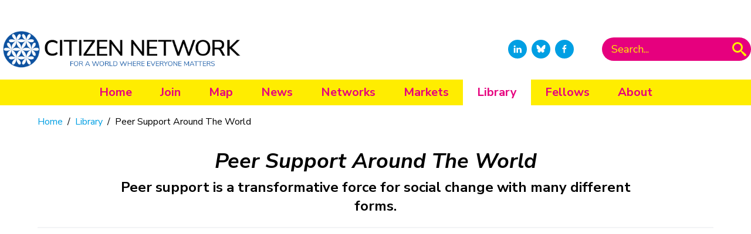

--- FILE ---
content_type: text/html; charset:utf-8;charset=UTF-8
request_url: https://citizen-network.org/library/peer-support-around-the-world.html
body_size: 8033
content:
<!doctype html>
<html>
	<head>
		<title>Peer Support Around the World</title>

		<meta charset="UTF-8" />
		<meta name="viewport" content="width=device-width, initial-scale=1.0" />
		
		<link href="/build/css/styles.css?v=1768926139" rel="stylesheet">

		<link rel="preconnect" href="https://fonts.googleapis.com">
		<link rel="preconnect" href="https://fonts.gstatic.com" crossorigin>
		<link href="https://fonts.googleapis.com/css2?family=Nunito+Sans:ital,wght@0,400;0,700;1,400;1,700&display=swap" rel="stylesheet">

	    
	    <meta name="twitter:card" content="summary_large_image"/>
        <meta name="twitter:description" content="Peer support is a transformative force for social change with many different forms."/>
        <meta name="twitter:title" content="Citizen Network: Peer Support Around the World"/>
        <meta name="twitter:site" content="@citizen_network"/>
        <meta name="twitter:image" content="https://citizen-network.org/assets/socialmedia/library1732.jpg"/>
        <meta name="twitter:creator" content="@citizen_network"/>
	    
	    <meta property="og:title" content="Citizen Network: Peer Support Around the World"/>
        <meta property="og:type" content="website"/>
        <meta property="og:url" content="https://citizen-network.org/library/peer-support-around-the-world.html"/>
        <meta property="og:image" content="https://citizen-network.org/assets/socialmedia/library1732.jpg"/>
        <meta property="og:image:width" content="1200" />
        <meta property="og:image:height" content="630" />
        <meta property="og:site_name" content="Citizen Network"/>
        <meta property="fb:admins" content="simon.j.duffy1"/>
        <meta property="og:description" content="Peer support is a transformative force for social change with many different forms."/>
	    
    	<link rel="icon shortcut" href="/favicon.ico" type="image/vnd.microsoft.com" />
		<link rel="apple-touch-icon" sizes="180x180" href="/apple-touch-icon.png">
		<link rel="icon" type="image/png" sizes="32x32" href="/favicon-32x32.png">
		<link rel="icon" type="image/png" sizes="16x16" href="/favicon-16x16.png">

	</head>
<body>


<header class="cn-header">

	<div class="cn-translate">
		<div class="flex">
		  	<div class="flex-grow">
				<div id="google_translate_element"></div>
		        <script> 
		        function googleTranslateElementInit() {
		          new google.translate.TranslateElement({
		            pageLanguage: 'en'
		          }, 'google_translate_element');
		        }
		        </script>
		        <script src="https://translate.google.com/translate_a/element.js?cb=googleTranslateElementInit"></script> 
			</div>
		</div>
	</div>

	<div class="cn-logo">
		<div class="flex">

		  	<div class="flex-grow">
				<a class="cn-img-logo p-2 w-auto pr-20 md:pl-0" href="/">
					<img class="object-scale-down" src="/build/img/logo-2025-2.png" />
				</a>
			</div>

			<div class="hidden md:flex justify-center items-center">

				<div class="hidden lg:flex lg:flex-shrink lg:mr-12">
					<ul class="flex lg:flex-row list-none lg:ml-auto items-center">
				        <li class="flex items-center">
				        	<a class="cn-social-icons" href="https://www.linkedin.com/company/citizen-network" ><svg width="30" height="30" viewBox="0 0 20 20" xmlns="http://www.w3.org/2000/svg"><path d="M5.77,17.89 L5.77,7.17 L2.21,7.17 L2.21,17.89 L5.77,17.89 L5.77,17.89 Z M3.99,5.71 C5.23,5.71 6.01,4.89 6.01,3.86 C5.99,2.8 5.24,2 4.02,2 C2.8,2 2,2.8 2,3.85 C2,4.88 2.77,5.7 3.97,5.7 L3.99,5.7 L3.99,5.71 L3.99,5.71 Z"></path><path d="M7.75,17.89 L11.31,17.89 L11.31,11.9 C11.31,11.58 11.33,11.26 11.43,11.03 C11.69,10.39 12.27,9.73 13.26,9.73 C14.55,9.73 15.06,10.71 15.06,12.15 L15.06,17.89 L18.62,17.89 L18.62,11.74 C18.62,8.45 16.86,6.92 14.52,6.92 C12.6,6.92 11.75,7.99 11.28,8.73 L11.3,8.73 L11.3,7.17 L7.75,7.17 C7.79,8.17 7.75,17.89 7.75,17.89 L7.75,17.89 L7.75,17.89 Z"></path></svg></a>
						</li>
						<!--
				        <li class="flex items-center">
				        	<a class="cn-social-icons" href="https://www.instagram.com/nolabelsnowalls" class="cn-social-ic1ons"><svg width="30" height="30" viewBox="0 0 20 20" xmlns="http://www.w3.org/2000/svg"><path d="M13.55,1H6.46C3.45,1,1,3.44,1,6.44v7.12c0,3,2.45,5.44,5.46,5.44h7.08c3.02,0,5.46-2.44,5.46-5.44V6.44 C19.01,3.44,16.56,1,13.55,1z M17.5,14c0,1.93-1.57,3.5-3.5,3.5H6c-1.93,0-3.5-1.57-3.5-3.5V6c0-1.93,1.57-3.5,3.5-3.5h8 c1.93,0,3.5,1.57,3.5,3.5V14z"></path><circle cx="14.87" cy="5.26" r="1.09"></circle><path d="M10.03,5.45c-2.55,0-4.63,2.06-4.63,4.6c0,2.55,2.07,4.61,4.63,4.61c2.56,0,4.63-2.061,4.63-4.61 C14.65,7.51,12.58,5.45,10.03,5.45L10.03,5.45L10.03,5.45z M10.08,13c-1.66,0-3-1.34-3-2.99c0-1.65,1.34-2.99,3-2.99s3,1.34,3,2.99 C13.08,11.66,11.74,13,10.08,13L10.08,13L10.08,13z"></path></svg></a>
						</li>	
						-->
				        <li class="flex items-center">
				        	<a class="cn-social-icons" href="https://bsky.app/profile/citizennetwork.bsky.social"><svg xmlns="http://www.w3.org/2000/svg" viewBox="0 -3.268 64 68.414" width="30" height="30"><path fill="#ffffff" d="M13.873 3.805C21.21 9.332 29.103 20.537 32 26.55v15.882c0-.338-.13.044-.41.867-1.512 4.456-7.418 21.847-20.923 7.944-7.111-7.32-3.819-14.64 9.125-16.85-7.405 1.264-15.73-.825-18.014-9.015C1.12 23.022 0 8.51 0 6.55 0-3.268 8.579-.182 13.873 3.805zm36.254 0C42.79 9.332 34.897 20.537 32 26.55v15.882c0-.338.13.044.41.867 1.512 4.456 7.418 21.847 20.923 7.944 7.111-7.32 3.819-14.64-9.125-16.85 7.405 1.264 15.73-.825 18.014-9.015C62.88 23.022 64 8.51 64 6.55c0-9.818-8.578-6.732-13.873-2.745z"/></svg></a>
				        	<!--<a class="cn-social-icons" href="https://twitter.com/citizen_network" class="cn-social-ic1ons"><svg width="30" height="30" viewBox="0 0 20 20" xmlns="http://www.w3.org/2000/svg"><path d="M19,4.74 C18.339,5.029 17.626,5.229 16.881,5.32 C17.644,4.86 18.227,4.139 18.503,3.28 C17.79,3.7 17.001,4.009 16.159,4.17 C15.485,3.45 14.526,3 13.464,3 C11.423,3 9.771,4.66 9.771,6.7 C9.771,6.99 9.804,7.269 9.868,7.539 C6.795,7.38 4.076,5.919 2.254,3.679 C1.936,4.219 1.754,4.86 1.754,5.539 C1.754,6.82 2.405,7.95 3.397,8.61 C2.79,8.589 2.22,8.429 1.723,8.149 L1.723,8.189 C1.723,9.978 2.997,11.478 4.686,11.82 C4.376,11.899 4.049,11.939 3.713,11.939 C3.475,11.939 3.245,11.919 3.018,11.88 C3.49,13.349 4.852,14.419 6.469,14.449 C5.205,15.429 3.612,16.019 1.882,16.019 C1.583,16.019 1.29,16.009 1,15.969 C2.635,17.019 4.576,17.629 6.662,17.629 C13.454,17.629 17.17,12 17.17,7.129 C17.17,6.969 17.166,6.809 17.157,6.649 C17.879,6.129 18.504,5.478 19,4.74"></path></svg></a>-->
						</li>	
				        <li class="flex items-center">
				        	<a class="cn-social-icons" href="https://www.facebook.com/citizennetworkresearch/"><svg width="30" height="30" viewBox="0 0 20 20" xmlns="http://www.w3.org/2000/svg"><path d="M11,10h2.6l0.4-3H11V5.3c0-0.9,0.2-1.5,1.5-1.5H14V1.1c-0.3,0-1-0.1-2.1-0.1C9.6,1,8,2.4,8,5v2H5.5v3H8v8h3V10z"></path></svg></a>
						</li>
					</ul>
				</div>

				<form class="hidden md:flex md:flex-shrink" action="/search" method="post">
					<label for="q" class="flex">
						<input class="text-lg p-1 m-0 pl-4 rounded-l-full bg-cn-red text-cn-yellow placeholder-cn-yellow" style="-webkit-appearance: none;" type="search" id="q" name="q" placeholder="Search..." value="" />

						<button class="justify-center p-2 hover:bg-opacity-75 rounded-r-full bg-cn-red">
							<svg class="w-6 h-6 text-cn-yellow fill-current" viewBox="0 0 32 32">
								<path d="M31.008 27.231l-7.58-6.447c-0.784-0.705-1.622-1.029-2.299-0.998 1.789-2.096 2.87-4.815 2.87-7.787 0-6.627-5.373-12-12-12s-12 5.373-12 12 5.373 12 12 12c2.972 0 5.691-1.081 7.787-2.87-0.031 0.677 0.293 1.515 0.998 2.299l6.447 7.58c1.104 1.226 2.907 1.33 4.007 0.23s0.997-2.903-0.23-4.007zM12 20c-4.418 0-8-3.582-8-8s3.582-8 8-8 8 3.582 8 8-3.582 8-8 8z"></path>
							</svg>
						</button>
					</label>
				</form>

			</div>

			<div class="flex justify-center items-center md:hidden">
				<a href="#" class="nav-burger block p-3">
					<svg class="w-6 h-6 text-cn-red fill-current" fill="none" viewBox="0 0 24 24" stroke="currentColor">
						<path stroke-linecap="round" stroke-linejoin="round" stroke-width="2" d="M4 6h16M4 12h16M4 18h16" />
					</svg>
				</a>
			</div>			
			
		</div>
	</div>

	<nav class="cn-navigation">

		<ul class="nav-desktop">
			<li><a  href="/">Home</a></li>
			<li><a  href="/join">Join</a></li>
			<li><a  href="/map">Map</a></li>
			<li><a  href="/news">News</a></li>
			<li><a  href="/work">Networks</a></li>
			<li><a  href="/markets">Markets</a></li>
			<li><a  class="cn-active" href="/library">Library</a></li>
			<li><a  href="/fellows">Fellows</a></li>
			<li><a  href="/about">About</a></li>
		</ul>

	</nav>

</header>

	<div class="cn-container">









	
	<nav class="cn-breadcrumbs w-full">
		<ol>
			
									<li><a href="/">Home</a></li>
					<li><span class="mx-2">/</span></li>
				
								
			
									<li><a href="/library">Library</a></li>
					<li><span class="mx-2">/</span></li>
				
								
			
									<li>Peer Support Around the World</li>
				
								
					</ol>
	</nav>

 
	<div class="cn-intro">
		<h1>Peer Support Around the World</h1>
					<p>Peer support is a transformative force for social change with many different forms.</p>
			</div>

	
	<div class="wysiwyg">
		<p><iframe width="560" height="315" src="https://www.youtube.com/embed/OquijlWASIg" title="YouTube video player" frameborder="0"></iframe></p><p class="cn-introduction">We are all different, we&rsquo;ve all got something to give and we all need each other.</p><p>The People Focused Group (PFG) Doncaster, Kukunori and Camerados got together during the Festival of Debate 2022 to try and answer these questions:&#160;</span></p><ul><li>How can we create a world where everyone matters?&#160;</li><li>What is peer support?</li><li>What can we learn from peer support action and models around the world?&#160;</li></ul><p>and share how peer support is working in their communities, and could work in yours.&#160;</p><p>Find out more about PFG Doncaster:&#160;<a href="https://peoplefocused.org.uk" title="PFG Doncaster">https://peoplefocused.org.uk</a></p><p>Find out more about Kukunori:&#160;<a href="https://www.kukunori.fi" title="Kukunori">https://www.kukunori.fi</a></p><p>Find out more about Camerados:&#160;<a href="https://camerados.org" title="Camerados">https://camerados.org</a></p><p>The Festival of Debate is an annual event in Sheffield, discover more:&#160;<a href="https://festivalofdebate.com" title="Festival of Debate">https://festivalofdebate.com</a></p><p>The event was recorded on 12 May 2022.</p>
	</div>

	
		


	<h3 class="bg-gray-200 p-3 uppercase">
		<a href="/library/webinar">Webinar</a> | 
		27.09.22	</h3>

			<p class="p-3 text-lg mb-4"><a href="/library/category/disability">disability</a>, <a href="/library/category/inclusion">Inclusion</a>, <a href="/library/category/mental-health">mental health</a>, <a href="/library/category/neighbourhood-care">Neighbourhood Care</a>, <a href="/library/category/peer-support">Peer Support</a>, <a href="/library/country/england">England</a>, <a href="/resources/webinar">Webinar</a></p>
	
							    


    <div class="grid grid-cols-1 sm:grid-cols-2 md:grid-cols-2 lg:grid-cols-2 gap-6 mb-6">

        
            
            <div class="w-full bg-white rounded-lg shadow-lg flex p-5 border">
                <div class="w-36 flex-none">
                    <a href="/about/people/glyn-butcher">
                        <img class="object-center object-cover w-32 rounded-lg mr-6" src="/assets/fullsize/profile235.jpg" alt="photo">
                    </a>
                </div>
                <div class="w-auto flex-1">

                    <p class="text-xl text-gray-700 font-bold mb-0">
                        <a href="/about/people/glyn-butcher">
                            Glyn Butcher                        </a>
                    </p>
                    <p class="text-base text-gray-800 font-normal mb-0">England</p>
                    <p class="text-base text-gray-800 font-normal mb-4">Director of People Focused Group and Citizen Network Ambassador</p>

                    <ul class="flex flex-wrap lg:flex-row list-none lg:ml-auto items-center">

                                                    <li class="flex items-center">
                                <a class="items-center justify-center p-2 bg-cn-blue hover:bg-opacity-75 ml-2 mb-2 rounded-full" href="https://uk.linkedin.com/in/glyn-butcher-338398336" >
                                    <svg class="w-4 h-4 text-white fill-current" viewBox="0 0 20 20" xmlns="http://www.w3.org/2000/svg">
                                        <path d="M5.77,17.89 L5.77,7.17 L2.21,7.17 L2.21,17.89 L5.77,17.89 L5.77,17.89 Z M3.99,5.71 C5.23,5.71 6.01,4.89 6.01,3.86 C5.99,2.8 5.24,2 4.02,2 C2.8,2 2,2.8 2,3.85 C2,4.88 2.77,5.7 3.97,5.7 L3.99,5.7 L3.99,5.71 L3.99,5.71 Z"></path><path d="M7.75,17.89 L11.31,17.89 L11.31,11.9 C11.31,11.58 11.33,11.26 11.43,11.03 C11.69,10.39 12.27,9.73 13.26,9.73 C14.55,9.73 15.06,10.71 15.06,12.15 L15.06,17.89 L18.62,17.89 L18.62,11.74 C18.62,8.45 16.86,6.92 14.52,6.92 C12.6,6.92 11.75,7.99 11.28,8.73 L11.3,8.73 L11.3,7.17 L7.75,7.17 C7.79,8.17 7.75,17.89 7.75,17.89 L7.75,17.89 L7.75,17.89 Z"></path>
                                    </svg>
                                </a>
                            </li>
                                                                            <li class="flex items-center">
                                <a class="items-center justify-center p-2 bg-cn-blue hover:bg-opacity-75 ml-2 mb-2 rounded-full" href="https://twitter.com/@glynbutcher" class="cn-social-ic1ons">
                                    <svg class="w-4 h-4 text-white fill-current" viewBox="0 0 20 20" xmlns="http://www.w3.org/2000/svg">
                                        <path d="M19,4.74 C18.339,5.029 17.626,5.229 16.881,5.32 C17.644,4.86 18.227,4.139 18.503,3.28 C17.79,3.7 17.001,4.009 16.159,4.17 C15.485,3.45 14.526,3 13.464,3 C11.423,3 9.771,4.66 9.771,6.7 C9.771,6.99 9.804,7.269 9.868,7.539 C6.795,7.38 4.076,5.919 2.254,3.679 C1.936,4.219 1.754,4.86 1.754,5.539 C1.754,6.82 2.405,7.95 3.397,8.61 C2.79,8.589 2.22,8.429 1.723,8.149 L1.723,8.189 C1.723,9.978 2.997,11.478 4.686,11.82 C4.376,11.899 4.049,11.939 3.713,11.939 C3.475,11.939 3.245,11.919 3.018,11.88 C3.49,13.349 4.852,14.419 6.469,14.449 C5.205,15.429 3.612,16.019 1.882,16.019 C1.583,16.019 1.29,16.009 1,15.969 C2.635,17.019 4.576,17.629 6.662,17.629 C13.454,17.629 17.17,12 17.17,7.129 C17.17,6.969 17.166,6.809 17.157,6.649 C17.879,6.129 18.504,5.478 19,4.74"></path>
                                    </svg>
                                </a>
                            </li>   
                                                                            <li class="flex items-center">
                                <a class="items-center justify-center p-2 bg-cn-blue hover:bg-opacity-75 ml-2 mb-2 rounded-full" href="https://www.facebook.com/groups/885490214863634/">
                                    <svg class="w-4 h-4 text-white fill-current" viewBox="0 0 20 20" xmlns="http://www.w3.org/2000/svg">
                                        <path d="M11,10h2.6l0.4-3H11V5.3c0-0.9,0.2-1.5,1.5-1.5H14V1.1c-0.3,0-1-0.1-2.1-0.1C9.6,1,8,2.4,8,5v2H5.5v3H8v8h3V10z"></path>
                                    </svg>
                                </a>
                            </li>
                        
                                                    <li class="flex items-center">
                                <a class="items-center justify-center p-2 bg-cn-blue hover:bg-opacity-75 ml-2 mb-2 rounded-full" href="mailto:glynbutcher@gmail.com">
                                    <svg xmlns="http://www.w3.org/2000/svg" class="h-4 w-4 text-white fill-current" viewBox="0 0 20 20" fill="currentColor">
                                        <path fill-rule="evenodd" d="M14.243 5.757a6 6 0 10-.986 9.284 1 1 0 111.087 1.678A8 8 0 1118 10a3 3 0 01-4.8 2.401A4 4 0 1114 10a1 1 0 102 0c0-1.537-.586-3.07-1.757-4.243zM12 10a2 2 0 10-4 0 2 2 0 004 0z" clip-rule="evenodd" />
                                    </svg>
                                </a>
                            </li>
                        
                        
                        <li class="flex items-center">
                            <a class="items-center justify-center p-2 bg-cn-blue hover:bg-opacity-75 ml-2 mb-2 rounded-full" href="/about/people/glyn-butcher">
                                <svg class="w-4 h-4 text-white fill-current" xmlns="http://www.w3.org/2000/svg" class="h-6 w-6" fill="none" viewBox="0 0 24 24" stroke="currentColor">
                                    <path stroke-linecap="round" stroke-linejoin="round" stroke-width="2" d="M12 6.253v13m0-13C10.832 5.477 9.246 5 7.5 5S4.168 5.477 3 6.253v13C4.168 18.477 5.754 18 7.5 18s3.332.477 4.5 1.253m0-13C13.168 5.477 14.754 5 16.5 5c1.747 0 3.332.477 4.5 1.253v13C19.832 18.477 18.247 18 16.5 18c-1.746 0-3.332.477-4.5 1.253" />
                                </svg>
                            </a>
                        </li>

                    </ul>
                </div>
            </div>

        
            
            <div class="w-full bg-white rounded-lg shadow-lg flex p-5 border">
                <div class="w-36 flex-none">
                    <a href="/about/people/maff-potts">
                        <img class="object-center object-cover w-32 rounded-lg mr-6" src="/assets/fullsize/profile214.jpg" alt="photo">
                    </a>
                </div>
                <div class="w-auto flex-1">

                    <p class="text-xl text-gray-700 font-bold mb-0">
                        <a href="/about/people/maff-potts">
                            Maff Potts                        </a>
                    </p>
                    <p class="text-base text-gray-800 font-normal mb-0">England</p>
                    <p class="text-base text-gray-800 font-normal mb-4">Founder of Camerados</p>

                    <ul class="flex flex-wrap lg:flex-row list-none lg:ml-auto items-center">

                                                                            <li class="flex items-center">
                                <a class="items-center justify-center p-2 bg-cn-blue hover:bg-opacity-75 ml-2 mb-2 rounded-full" href="https://twitter.com/@maffpotts" class="cn-social-ic1ons">
                                    <svg class="w-4 h-4 text-white fill-current" viewBox="0 0 20 20" xmlns="http://www.w3.org/2000/svg">
                                        <path d="M19,4.74 C18.339,5.029 17.626,5.229 16.881,5.32 C17.644,4.86 18.227,4.139 18.503,3.28 C17.79,3.7 17.001,4.009 16.159,4.17 C15.485,3.45 14.526,3 13.464,3 C11.423,3 9.771,4.66 9.771,6.7 C9.771,6.99 9.804,7.269 9.868,7.539 C6.795,7.38 4.076,5.919 2.254,3.679 C1.936,4.219 1.754,4.86 1.754,5.539 C1.754,6.82 2.405,7.95 3.397,8.61 C2.79,8.589 2.22,8.429 1.723,8.149 L1.723,8.189 C1.723,9.978 2.997,11.478 4.686,11.82 C4.376,11.899 4.049,11.939 3.713,11.939 C3.475,11.939 3.245,11.919 3.018,11.88 C3.49,13.349 4.852,14.419 6.469,14.449 C5.205,15.429 3.612,16.019 1.882,16.019 C1.583,16.019 1.29,16.009 1,15.969 C2.635,17.019 4.576,17.629 6.662,17.629 C13.454,17.629 17.17,12 17.17,7.129 C17.17,6.969 17.166,6.809 17.157,6.649 C17.879,6.129 18.504,5.478 19,4.74"></path>
                                    </svg>
                                </a>
                            </li>   
                                                
                                                    <li class="flex items-center">
                                <a class="items-center justify-center p-2 bg-cn-blue hover:bg-opacity-75 ml-2 mb-2 rounded-full" href="mailto:maff@camerados.org">
                                    <svg xmlns="http://www.w3.org/2000/svg" class="h-4 w-4 text-white fill-current" viewBox="0 0 20 20" fill="currentColor">
                                        <path fill-rule="evenodd" d="M14.243 5.757a6 6 0 10-.986 9.284 1 1 0 111.087 1.678A8 8 0 1118 10a3 3 0 01-4.8 2.401A4 4 0 1114 10a1 1 0 102 0c0-1.537-.586-3.07-1.757-4.243zM12 10a2 2 0 10-4 0 2 2 0 004 0z" clip-rule="evenodd" />
                                    </svg>
                                </a>
                            </li>
                        
                        
                        <li class="flex items-center">
                            <a class="items-center justify-center p-2 bg-cn-blue hover:bg-opacity-75 ml-2 mb-2 rounded-full" href="/about/people/maff-potts">
                                <svg class="w-4 h-4 text-white fill-current" xmlns="http://www.w3.org/2000/svg" class="h-6 w-6" fill="none" viewBox="0 0 24 24" stroke="currentColor">
                                    <path stroke-linecap="round" stroke-linejoin="round" stroke-width="2" d="M12 6.253v13m0-13C10.832 5.477 9.246 5 7.5 5S4.168 5.477 3 6.253v13C4.168 18.477 5.754 18 7.5 18s3.332.477 4.5 1.253m0-13C13.168 5.477 14.754 5 16.5 5c1.747 0 3.332.477 4.5 1.253v13C19.832 18.477 18.247 18 16.5 18c-1.746 0-3.332.477-4.5 1.253" />
                                </svg>
                            </a>
                        </li>

                    </ul>
                </div>
            </div>

        
            
            <div class="w-full bg-white rounded-lg shadow-lg flex p-5 border">
                <div class="w-36 flex-none">
                    <a href="/about/people/simon-duffy">
                        <img class="object-center object-cover w-32 rounded-lg mr-6" src="/assets/fullsize/profile3.jpg" alt="photo">
                    </a>
                </div>
                <div class="w-auto flex-1">

                    <p class="text-xl text-gray-700 font-bold mb-0">
                        <a href="/about/people/simon-duffy">
                            Simon Duffy                        </a>
                    </p>
                    <p class="text-base text-gray-800 font-normal mb-0">England</p>
                    <p class="text-base text-gray-800 font-normal mb-4">Citizen Network Team</p>

                    <ul class="flex flex-wrap lg:flex-row list-none lg:ml-auto items-center">

                                                    <li class="flex items-center">
                                <a class="items-center justify-center p-2 bg-cn-blue hover:bg-opacity-75 ml-2 mb-2 rounded-full" href="https://www.linkedin.com/in/simonjohnduffy" >
                                    <svg class="w-4 h-4 text-white fill-current" viewBox="0 0 20 20" xmlns="http://www.w3.org/2000/svg">
                                        <path d="M5.77,17.89 L5.77,7.17 L2.21,7.17 L2.21,17.89 L5.77,17.89 L5.77,17.89 Z M3.99,5.71 C5.23,5.71 6.01,4.89 6.01,3.86 C5.99,2.8 5.24,2 4.02,2 C2.8,2 2,2.8 2,3.85 C2,4.88 2.77,5.7 3.97,5.7 L3.99,5.7 L3.99,5.71 L3.99,5.71 Z"></path><path d="M7.75,17.89 L11.31,17.89 L11.31,11.9 C11.31,11.58 11.33,11.26 11.43,11.03 C11.69,10.39 12.27,9.73 13.26,9.73 C14.55,9.73 15.06,10.71 15.06,12.15 L15.06,17.89 L18.62,17.89 L18.62,11.74 C18.62,8.45 16.86,6.92 14.52,6.92 C12.6,6.92 11.75,7.99 11.28,8.73 L11.3,8.73 L11.3,7.17 L7.75,7.17 C7.79,8.17 7.75,17.89 7.75,17.89 L7.75,17.89 L7.75,17.89 Z"></path>
                                    </svg>
                                </a>
                            </li>
                                                                            <li class="flex items-center">
                                <a class="items-center justify-center p-2 bg-cn-blue hover:bg-opacity-75 ml-2 mb-2 rounded-full" href="https://twitter.com/@simonjduffy" class="cn-social-ic1ons">
                                    <svg class="w-4 h-4 text-white fill-current" viewBox="0 0 20 20" xmlns="http://www.w3.org/2000/svg">
                                        <path d="M19,4.74 C18.339,5.029 17.626,5.229 16.881,5.32 C17.644,4.86 18.227,4.139 18.503,3.28 C17.79,3.7 17.001,4.009 16.159,4.17 C15.485,3.45 14.526,3 13.464,3 C11.423,3 9.771,4.66 9.771,6.7 C9.771,6.99 9.804,7.269 9.868,7.539 C6.795,7.38 4.076,5.919 2.254,3.679 C1.936,4.219 1.754,4.86 1.754,5.539 C1.754,6.82 2.405,7.95 3.397,8.61 C2.79,8.589 2.22,8.429 1.723,8.149 L1.723,8.189 C1.723,9.978 2.997,11.478 4.686,11.82 C4.376,11.899 4.049,11.939 3.713,11.939 C3.475,11.939 3.245,11.919 3.018,11.88 C3.49,13.349 4.852,14.419 6.469,14.449 C5.205,15.429 3.612,16.019 1.882,16.019 C1.583,16.019 1.29,16.009 1,15.969 C2.635,17.019 4.576,17.629 6.662,17.629 C13.454,17.629 17.17,12 17.17,7.129 C17.17,6.969 17.166,6.809 17.157,6.649 C17.879,6.129 18.504,5.478 19,4.74"></path>
                                    </svg>
                                </a>
                            </li>   
                                                                            <li class="flex items-center">
                                <a class="items-center justify-center p-2 bg-cn-blue hover:bg-opacity-75 ml-2 mb-2 rounded-full" href="https://www.facebook.com/simon.j.duffy1">
                                    <svg class="w-4 h-4 text-white fill-current" viewBox="0 0 20 20" xmlns="http://www.w3.org/2000/svg">
                                        <path d="M11,10h2.6l0.4-3H11V5.3c0-0.9,0.2-1.5,1.5-1.5H14V1.1c-0.3,0-1-0.1-2.1-0.1C9.6,1,8,2.4,8,5v2H5.5v3H8v8h3V10z"></path>
                                    </svg>
                                </a>
                            </li>
                        
                                                    <li class="flex items-center">
                                <a class="items-center justify-center p-2 bg-cn-blue hover:bg-opacity-75 ml-2 mb-2 rounded-full" href="mailto:simon.duffy@citizen-network.org">
                                    <svg xmlns="http://www.w3.org/2000/svg" class="h-4 w-4 text-white fill-current" viewBox="0 0 20 20" fill="currentColor">
                                        <path fill-rule="evenodd" d="M14.243 5.757a6 6 0 10-.986 9.284 1 1 0 111.087 1.678A8 8 0 1118 10a3 3 0 01-4.8 2.401A4 4 0 1114 10a1 1 0 102 0c0-1.537-.586-3.07-1.757-4.243zM12 10a2 2 0 10-4 0 2 2 0 004 0z" clip-rule="evenodd" />
                                    </svg>
                                </a>
                            </li>
                        
                        
                        <li class="flex items-center">
                            <a class="items-center justify-center p-2 bg-cn-blue hover:bg-opacity-75 ml-2 mb-2 rounded-full" href="/about/people/simon-duffy">
                                <svg class="w-4 h-4 text-white fill-current" xmlns="http://www.w3.org/2000/svg" class="h-6 w-6" fill="none" viewBox="0 0 24 24" stroke="currentColor">
                                    <path stroke-linecap="round" stroke-linejoin="round" stroke-width="2" d="M12 6.253v13m0-13C10.832 5.477 9.246 5 7.5 5S4.168 5.477 3 6.253v13C4.168 18.477 5.754 18 7.5 18s3.332.477 4.5 1.253m0-13C13.168 5.477 14.754 5 16.5 5c1.747 0 3.332.477 4.5 1.253v13C19.832 18.477 18.247 18 16.5 18c-1.746 0-3.332.477-4.5 1.253" />
                                </svg>
                            </a>
                        </li>

                    </ul>
                </div>
            </div>

        
    </div>









	
	
    
        <section class="cn-library-section clear-right   ">

                            <h2>Also see</h2>
            
            

	
	
			<div class="grid lg:grid-cols-4 md:grid-cols-3 sm:grid-cols-2 sm:gap-4">
	
		
			
			<div class="bg-gray-100 text-center mb-4 sm:mb-0 content-top pb-2 hover:bg-cn-yellow">
				<a href="/library/we-are-not-service-users.html" class="hover:no-underline">

					
											<span class="block p-2 text-black uppercase">

															Story:							
															07.03.22															
						</span>
					
					<img src="/assets/library/library1643.jpg" class="mx-auto w-full	" />

					<span class="block p-2 pb-0 text-lg font-bold">We Are Not Service Users</span>
					
					
											<span class="block p-2 pb-0 text-black">People should not be defined by the services they use, services should not treat people as their property. </span>
										
				</a>
			</div>

		
			
			<div class="bg-gray-100 text-center mb-4 sm:mb-0 content-top pb-2 hover:bg-cn-yellow">
				<a href="/library/addiction.html" class="hover:no-underline">

					
											<span class="block p-2 text-black uppercase">

															Film:							
															14.11.24															
						</span>
					
					<img src="/assets/library/library1876.jpg" class="mx-auto w-full	" />

					<span class="block p-2 pb-0 text-lg font-bold">Addiction</span>
					
					
											<span class="block p-2 pb-0 text-black">Glyn Butcher shares his personal reflections, both his understanding and his experience of addiction. </span>
										
				</a>
			</div>

		
			
			<div class="bg-gray-100 text-center mb-4 sm:mb-0 content-top pb-2 hover:bg-cn-yellow">
				<a href="/library/growing-peer-support.html" class="hover:no-underline">

					
											<span class="block p-2 text-black uppercase">

															Paper:							
															14.07.21															
						</span>
					
					<img src="/assets/library/library1599.jpg" class="mx-auto w-full	" />

					<span class="block p-2 pb-0 text-lg font-bold">Growing Peer Support</span>
					
					
											<span class="block p-2 pb-0 text-black">A report on peer-led crisis support in mental health services focusing on the work of PFG Doncaster. </span>
										
				</a>
			</div>

		
			
			<div class="bg-gray-100 text-center mb-4 sm:mb-0 content-top pb-2 hover:bg-cn-yellow">
				<a href="/library/the-value-of-peer-support.html" class="hover:no-underline">

					
											<span class="block p-2 text-black uppercase">

															Film:							
															26.08.23															
						</span>
					
					<img src="/assets/library/library1785.jpg" class="mx-auto w-full	" />

					<span class="block p-2 pb-0 text-lg font-bold">The Value of Peer Support</span>
					
					
											<span class="block p-2 pb-0 text-black">Peer support is one of the best ways to liberate the potential for citizens to change the world for the better. </span>
										
				</a>
			</div>

		
			
			<div class="bg-gray-100 text-center mb-4 sm:mb-0 content-top pb-2 hover:bg-cn-yellow">
				<a href="/library/whose-community-is-it-anyway.html" class="hover:no-underline">

					
											<span class="block p-2 text-black uppercase">

															Paper:							
															18.07.13															
						</span>
					
					<img src="/assets/library/library548.jpg" class="mx-auto w-full	" />

					<span class="block p-2 pb-0 text-lg font-bold">Whose Community Is It Anyway?</span>
					
					
											<span class="block p-2 pb-0 text-black">Written by Simon Duffy this paper suggests it's time to re-think commissioning and work with communities in a real&hellip;</span>
										
				</a>
			</div>

		
			
			<div class="bg-gray-100 text-center mb-4 sm:mb-0 content-top pb-2 hover:bg-cn-yellow">
				<a href="/library/pfg-film.html" class="hover:no-underline">

					
											<span class="block p-2 text-black uppercase">

															Film:							
															06.01.25															
						</span>
					
					<img src="/assets/library/library1884.jpg" class="mx-auto w-full	" />

					<span class="block p-2 pb-0 text-lg font-bold">Community Wardens</span>
					
					
											<span class="block p-2 pb-0 text-black">Community Wardens in Doncaster are helping citizens to care for each other in their neighbourhoods. </span>
										
				</a>
			</div>

		
			
			<div class="bg-gray-100 text-center mb-4 sm:mb-0 content-top pb-2 hover:bg-cn-yellow">
				<a href="/library/pfg-peer-support.html" class="hover:no-underline">

					
											<span class="block p-2 text-black uppercase">

															Webinar:							
															03.03.21															
						</span>
					
					<img src="/assets/library/library1571.jpg" class="mx-auto w-full	" />

					<span class="block p-2 pb-0 text-lg font-bold">DCWW England: PFG the Home of Peer Support</span>
					
					
											<span class="block p-2 pb-0 text-black">Members of the People Focused Group (PFG) in Doncaster explain what peer support truly means. </span>
										
				</a>
			</div>

		
			
			<div class="bg-gray-100 text-center mb-4 sm:mb-0 content-top pb-2 hover:bg-cn-yellow">
				<a href="/library/the-mental-health-system.html" class="hover:no-underline">

					
											<span class="block p-2 text-black uppercase">

															Film:							
															19.09.24															
						</span>
					
					<img src="/assets/library/library1875.jpg" class="mx-auto w-full	" />

					<span class="block p-2 pb-0 text-lg font-bold">The Mental Health System</span>
					
					
											<span class="block p-2 pb-0 text-black">Glyn Butcher shares a personal reflection on our mental health systems and how we might change them. </span>
										
				</a>
			</div>

		
			
			<div class="bg-gray-100 text-center mb-4 sm:mb-0 content-top pb-2 hover:bg-cn-yellow">
				<a href="/library/the-ideal-of-citizenship.html" class="hover:no-underline">

					
											<span class="block p-2 text-black uppercase">

															Article:							
															14.01.21															
						</span>
					
					<img src="/assets/library/library1560.jpg" class="mx-auto w-full	" />

					<span class="block p-2 pb-0 text-lg font-bold">The Ideal of Citizenship</span>
					
					
											<span class="block p-2 pb-0 text-black">Simon Duffy gave this talk to the LAC Network and argues that citizenship is the ideal the world needs today. </span>
										
				</a>
			</div>

			</div>

        </section>    
           
    
	

	</div> <!-- container -->

	<footer class="cn-footer">
		<div class="container mx-auto py-8 px-4">
			<div class="grid md:grid-cols-3 gap-4">
				<div class="md:col-span-2">

					<p class="mb-2">
						Copyright Citizen Network<br/>
						Company Registered in England 7256272<br/>VAT No: GB485804360
					</p>

					<p class="mb-4">
						<a href="/about/contact-us">Contact us</a>	| 
						<a href="/about/copyright">Copyright</a>
					</p>

					<ul class="flex flex-row list-none lg:ml-auto items-center ">
				        <li class="flex items-center">
				        	<a class="cn-social-icons" href="https://www.linkedin.com/company/citizen-network" ><svg width="30" height="30" viewBox="0 0 20 20" xmlns="http://www.w3.org/2000/svg"><path d="M5.77,17.89 L5.77,7.17 L2.21,7.17 L2.21,17.89 L5.77,17.89 L5.77,17.89 Z M3.99,5.71 C5.23,5.71 6.01,4.89 6.01,3.86 C5.99,2.8 5.24,2 4.02,2 C2.8,2 2,2.8 2,3.85 C2,4.88 2.77,5.7 3.97,5.7 L3.99,5.7 L3.99,5.71 L3.99,5.71 Z"></path><path d="M7.75,17.89 L11.31,17.89 L11.31,11.9 C11.31,11.58 11.33,11.26 11.43,11.03 C11.69,10.39 12.27,9.73 13.26,9.73 C14.55,9.73 15.06,10.71 15.06,12.15 L15.06,17.89 L18.62,17.89 L18.62,11.74 C18.62,8.45 16.86,6.92 14.52,6.92 C12.6,6.92 11.75,7.99 11.28,8.73 L11.3,8.73 L11.3,7.17 L7.75,7.17 C7.79,8.17 7.75,17.89 7.75,17.89 L7.75,17.89 L7.75,17.89 Z"></path></svg></a>
						</li>
				        <li class="flex items-center">
							<a class="cn-social-icons" href="https://www.youtube.com/c/citizennetworkresearch"><svg width="30" height="30" viewBox="0 0 20 20" xmlns="http://www.w3.org/2000/svg"><path d="M15,4.1c1,0.1,2.3,0,3,0.8c0.8,0.8,0.9,2.1,0.9,3.1C19,9.2,19,10.9,19,12c-0.1,1.1,0,2.4-0.5,3.4c-0.5,1.1-1.4,1.5-2.5,1.6 c-1.2,0.1-8.6,0.1-11,0c-1.1-0.1-2.4-0.1-3.2-1c-0.7-0.8-0.7-2-0.8-3C1,11.8,1,10.1,1,8.9c0-1.1,0-2.4,0.5-3.4C2,4.5,3,4.3,4.1,4.2 C5.3,4.1,12.6,4,15,4.1z M8,7.5v6l5.5-3L8,7.5z"></path></svg></a>
						</li>
						<!--
				        <li class="flex items-center">
				        	<a class="cn-social-icons" href="https://www.instagram.com/nolabelsnowalls"><svg width="30" height="30" viewBox="0 0 20 20" xmlns="http://www.w3.org/2000/svg"><path d="M13.55,1H6.46C3.45,1,1,3.44,1,6.44v7.12c0,3,2.45,5.44,5.46,5.44h7.08c3.02,0,5.46-2.44,5.46-5.44V6.44 C19.01,3.44,16.56,1,13.55,1z M17.5,14c0,1.93-1.57,3.5-3.5,3.5H6c-1.93,0-3.5-1.57-3.5-3.5V6c0-1.93,1.57-3.5,3.5-3.5h8 c1.93,0,3.5,1.57,3.5,3.5V14z"></path><circle cx="14.87" cy="5.26" r="1.09"></circle><path d="M10.03,5.45c-2.55,0-4.63,2.06-4.63,4.6c0,2.55,2.07,4.61,4.63,4.61c2.56,0,4.63-2.061,4.63-4.61 C14.65,7.51,12.58,5.45,10.03,5.45L10.03,5.45L10.03,5.45z M10.08,13c-1.66,0-3-1.34-3-2.99c0-1.65,1.34-2.99,3-2.99s3,1.34,3,2.99 C13.08,11.66,11.74,13,10.08,13L10.08,13L10.08,13z"></path></svg></a>
						</li>	
						-->

				        <li class="flex items-center">
				        	<a class="cn-social-icons" href="https://bsky.app/profile/citizennetwork.bsky.social"><svg xmlns="http://www.w3.org/2000/svg" viewBox="0 -3.268 64 68.414" width="30" height="30"><path fill="#ffffff" d="M13.873 3.805C21.21 9.332 29.103 20.537 32 26.55v15.882c0-.338-.13.044-.41.867-1.512 4.456-7.418 21.847-20.923 7.944-7.111-7.32-3.819-14.64 9.125-16.85-7.405 1.264-15.73-.825-18.014-9.015C1.12 23.022 0 8.51 0 6.55 0-3.268 8.579-.182 13.873 3.805zm36.254 0C42.79 9.332 34.897 20.537 32 26.55v15.882c0-.338.13.044.41.867 1.512 4.456 7.418 21.847 20.923 7.944 7.111-7.32 3.819-14.64-9.125-16.85 7.405 1.264 15.73-.825 18.014-9.015C62.88 23.022 64 8.51 64 6.55c0-9.818-8.578-6.732-13.873-2.745z"/></svg></a>
						</li>	

						<!--
				        <li class="flex items-center">
				        	<a class="cn-social-icons" href="https://twitter.com/citizen_network"><svg width="30" height="30" viewBox="0 0 20 20" xmlns="http://www.w3.org/2000/svg"><path d="M19,4.74 C18.339,5.029 17.626,5.229 16.881,5.32 C17.644,4.86 18.227,4.139 18.503,3.28 C17.79,3.7 17.001,4.009 16.159,4.17 C15.485,3.45 14.526,3 13.464,3 C11.423,3 9.771,4.66 9.771,6.7 C9.771,6.99 9.804,7.269 9.868,7.539 C6.795,7.38 4.076,5.919 2.254,3.679 C1.936,4.219 1.754,4.86 1.754,5.539 C1.754,6.82 2.405,7.95 3.397,8.61 C2.79,8.589 2.22,8.429 1.723,8.149 L1.723,8.189 C1.723,9.978 2.997,11.478 4.686,11.82 C4.376,11.899 4.049,11.939 3.713,11.939 C3.475,11.939 3.245,11.919 3.018,11.88 C3.49,13.349 4.852,14.419 6.469,14.449 C5.205,15.429 3.612,16.019 1.882,16.019 C1.583,16.019 1.29,16.009 1,15.969 C2.635,17.019 4.576,17.629 6.662,17.629 C13.454,17.629 17.17,12 17.17,7.129 C17.17,6.969 17.166,6.809 17.157,6.649 C17.879,6.129 18.504,5.478 19,4.74"></path></svg></a>
						</li>	
					-->
				        <li class="flex items-center">
				        	<a class="cn-social-icons" href="https://www.facebook.com/citizennetworkresearch/"><svg width="30" height="30" viewBox="0 0 20 20" xmlns="http://www.w3.org/2000/svg"><path d="M11,10h2.6l0.4-3H11V5.3c0-0.9,0.2-1.5,1.5-1.5H14V1.1c-0.3,0-1-0.1-2.1-0.1C9.6,1,8,2.4,8,5v2H5.5v3H8v8h3V10z"></path></svg></a>
						</li>	
				        <li class="flex items-center">
				        	<a class="cn-social-icons" href="/join/donations"><svg width="30" height="30" viewBox="0 0 20 20" xmlns="http://www.w3.org/2000/svg"><path d="M4 4a2 2 0 00-2 2v1h16V6a2 2 0 00-2-2H4z" /><path fill-rule="evenodd" d="M18 9H2v5a2 2 0 002 2h12a2 2 0 002-2V9zM4 13a1 1 0 011-1h1a1 1 0 110 2H5a1 1 0 01-1-1zm5-1a1 1 0 100 2h1a1 1 0 100-2H9z" clip-rule="evenodd" /></svg></a>
						</li>
					</ul>

				</div>

				<div>
					<p class="text-xl mb-6">
						Membership of our global network is free.
					</p>
					<p><a class="p-2 pl-5 pr-5 bg-cn-blue text-gray-100 text-lg focus:border-4 border-blue-300 hover:bg-opacity-75  rounded-full" href="/join">Join Today</a></p>
				</div>

			</div>
		</div>

		<div class="container mx-auto">
			<p class="p-4 text-xs text-center uppercase text-gray-400">
				Built by: <a href="https://designition.co.uk">Designition Ltd</a> |
				Administration: <a href="/">Citizen Network</a> | 
				Design: <a href="http://www.welp.fi/">Klaus Welp</a>
			</p>
		</div>

	</footer>


	<div class="nav-menu relative z-50 hidden">
		<div class="nav-backdrop fixed inset-0 bg-gray-800 opacity-25"></div>
		<nav class="fixed top-0 left-0 bottom-0 flex flex-col w-5/8 max-w-sm py-4 px-4 bg-white border-r overflow-y-auto">
			<div class="flex items-center mb-8">
				<a class="mr-auto text-3xl font-bold leading-none" href="#">
					<img class="object-scale-down" style="max-width: 200px;" src="/build/img/logo-2025-2.png" />
				</a>
				<button class="nav-close">
					<svg class="h-6 w-6 text-gray-400 cursor-pointer hover:text-gray-500" xmlns="http://www.w3.org/2000/svg" fill="none" viewBox="0 0 24 24" stroke="currentColor">
						<path stroke-linecap="round" stroke-linejoin="round" stroke-width="2" d="M6 18L18 6M6 6l12 12"></path>
					</svg>
				</button>
			</div>
			<div>
				<ul>
					<li><a  href="/">Home</a></li>
					<li><a  href="/join">Join</a></li>
					<li><a  href="/map">Map</a></li>
					<li><a  href="/news">News</a></li>
					<li><a  href="/work">Networks</a></li>
					<li><a  href="/markets">Markets</a></li>
					<li><a  class="cn-active" href="/library">Library</a></li>
					<li><a  href="/fellows">Fellows</a></li>
					<li><a  href="/about">About</a></li>
				</ul>
			</div>
			<form class="flex md:hidden " action="/search" method="post">
				<label for="q" class="flex">
					<input class="text-lg p-1 m-0 pl-4 rounded-l-full bg-cn-red text-cn-yellow placeholder-cn-yellow" style="-webkit-appearance: none;" type="search" id="q" name="q" placeholder="Search..." value="" />

					<button class="justify-center p-2 hover:bg-opacity-75 rounded-r-full bg-cn-red">
						<svg class="w-6 h-6 text-cn-yellow fill-current" viewBox="0 0 32 32">
							<path d="M31.008 27.231l-7.58-6.447c-0.784-0.705-1.622-1.029-2.299-0.998 1.789-2.096 2.87-4.815 2.87-7.787 0-6.627-5.373-12-12-12s-12 5.373-12 12 5.373 12 12 12c2.972 0 5.691-1.081 7.787-2.87-0.031 0.677 0.293 1.515 0.998 2.299l6.447 7.58c1.104 1.226 2.907 1.33 4.007 0.23s0.997-2.903-0.23-4.007zM12 20c-4.418 0-8-3.582-8-8s3.582-8 8-8 8 3.582 8 8-3.582 8-8 8z"></path>
						</svg>
					</button>
				</label>
			</form>			
		</nav>
	</div>


	<script src="//ajax.googleapis.com/ajax/libs/jquery/2.2.0/jquery.min.js"></script>
	<script src="/build/js/master.js?t=1768926139"></script>

    
	<!-- Global site tag (gtag.js) - Google Analytics -->
	<script async src="https://www.googletagmanager.com/gtag/js?id=UA-9705846-3"></script>
	<script>
	  window.dataLayer = window.dataLayer || [];
	  function gtag(){dataLayer.push(arguments);}
	  gtag('js', new Date());

	  gtag('config', 'UA-9705846-3');
	</script>

	<!-- auto deply test -->

	</body>
</html>

--- FILE ---
content_type: application/javascript
request_url: https://citizen-network.org/build/js/master.js?t=1768926139
body_size: 478
content:

// Burger menus
document.addEventListener('DOMContentLoaded', function() {


    // open
    const burger = document.querySelectorAll('.nav-burger');
    const menu = document.querySelectorAll('.nav-menu');

    if (burger.length && menu.length) {
        for (var i = 0; i < burger.length; i++) {
            burger[i].addEventListener('click', function() {
                for (var j = 0; j < menu.length; j++) {
                    menu[j].classList.toggle('hidden');
                }
            });
        }
    }

    // close
    const close = document.querySelectorAll('.nav-close');
    const backdrop = document.querySelectorAll('.nav-backdrop');

    if (close.length) {
        for (var i = 0; i < close.length; i++) {
            close[i].addEventListener('click', function() {
                for (var j = 0; j < menu.length; j++) {
                    menu[j].classList.toggle('hidden');
                }
            });
        }
    }

    if (backdrop.length) {
        for (var i = 0; i < backdrop.length; i++) {
            backdrop[i].addEventListener('click', function() {
                for (var j = 0; j < menu.length; j++) {
                    menu[j].classList.toggle('hidden');
                }
            });
        }
    }

    // country redirect on map
    const country = document.getElementById("mapCountrySelect");

    if (country) {
        document.getElementById("mapCountrySelect").addEventListener("change", function() {
            var url = $(this).val(); // get selected value

            if (url) {
                window.location = url;
            }
            return false;
        });
    }


    // console.log('something = ');




});